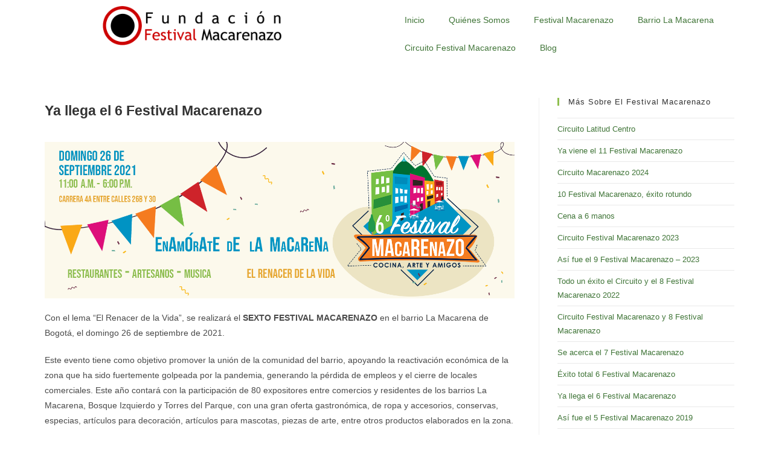

--- FILE ---
content_type: text/html; charset=UTF-8
request_url: https://fundacionfestivalmacarenazo.org/ya-llega-el-6-festival-macarenazo/
body_size: 87537
content:
<!DOCTYPE html>
<html class="html" lang="es">
<head>
	<meta charset="UTF-8">
	<link rel="profile" href="https://gmpg.org/xfn/11">

	<title>Ya llega el 6 Festival Macarenazo &#8211; Fundación Festival Macarenazo</title>
<meta name='robots' content='max-image-preview:large' />
	<style>img:is([sizes="auto" i], [sizes^="auto," i]) { contain-intrinsic-size: 3000px 1500px }</style>
	<meta name="viewport" content="width=device-width, initial-scale=1"><link href='https://fonts.gstatic.com' crossorigin rel='preconnect' />
<link rel="alternate" type="application/rss+xml" title="Fundación Festival Macarenazo &raquo; Feed" href="https://fundacionfestivalmacarenazo.org/feed/" />
<link rel="alternate" type="application/rss+xml" title="Fundación Festival Macarenazo &raquo; Feed de los comentarios" href="https://fundacionfestivalmacarenazo.org/comments/feed/" />
<link rel='stylesheet' id='wp-block-library-css' href='https://fundacionfestivalmacarenazo.org/wp-includes/css/dist/block-library/style.min.css?ver=6.8.2' media='all' />
<style id='wp-block-library-theme-inline-css'>
.wp-block-audio :where(figcaption){color:#555;font-size:13px;text-align:center}.is-dark-theme .wp-block-audio :where(figcaption){color:#ffffffa6}.wp-block-audio{margin:0 0 1em}.wp-block-code{border:1px solid #ccc;border-radius:4px;font-family:Menlo,Consolas,monaco,monospace;padding:.8em 1em}.wp-block-embed :where(figcaption){color:#555;font-size:13px;text-align:center}.is-dark-theme .wp-block-embed :where(figcaption){color:#ffffffa6}.wp-block-embed{margin:0 0 1em}.blocks-gallery-caption{color:#555;font-size:13px;text-align:center}.is-dark-theme .blocks-gallery-caption{color:#ffffffa6}:root :where(.wp-block-image figcaption){color:#555;font-size:13px;text-align:center}.is-dark-theme :root :where(.wp-block-image figcaption){color:#ffffffa6}.wp-block-image{margin:0 0 1em}.wp-block-pullquote{border-bottom:4px solid;border-top:4px solid;color:currentColor;margin-bottom:1.75em}.wp-block-pullquote cite,.wp-block-pullquote footer,.wp-block-pullquote__citation{color:currentColor;font-size:.8125em;font-style:normal;text-transform:uppercase}.wp-block-quote{border-left:.25em solid;margin:0 0 1.75em;padding-left:1em}.wp-block-quote cite,.wp-block-quote footer{color:currentColor;font-size:.8125em;font-style:normal;position:relative}.wp-block-quote:where(.has-text-align-right){border-left:none;border-right:.25em solid;padding-left:0;padding-right:1em}.wp-block-quote:where(.has-text-align-center){border:none;padding-left:0}.wp-block-quote.is-large,.wp-block-quote.is-style-large,.wp-block-quote:where(.is-style-plain){border:none}.wp-block-search .wp-block-search__label{font-weight:700}.wp-block-search__button{border:1px solid #ccc;padding:.375em .625em}:where(.wp-block-group.has-background){padding:1.25em 2.375em}.wp-block-separator.has-css-opacity{opacity:.4}.wp-block-separator{border:none;border-bottom:2px solid;margin-left:auto;margin-right:auto}.wp-block-separator.has-alpha-channel-opacity{opacity:1}.wp-block-separator:not(.is-style-wide):not(.is-style-dots){width:100px}.wp-block-separator.has-background:not(.is-style-dots){border-bottom:none;height:1px}.wp-block-separator.has-background:not(.is-style-wide):not(.is-style-dots){height:2px}.wp-block-table{margin:0 0 1em}.wp-block-table td,.wp-block-table th{word-break:normal}.wp-block-table :where(figcaption){color:#555;font-size:13px;text-align:center}.is-dark-theme .wp-block-table :where(figcaption){color:#ffffffa6}.wp-block-video :where(figcaption){color:#555;font-size:13px;text-align:center}.is-dark-theme .wp-block-video :where(figcaption){color:#ffffffa6}.wp-block-video{margin:0 0 1em}:root :where(.wp-block-template-part.has-background){margin-bottom:0;margin-top:0;padding:1.25em 2.375em}
</style>
<style id='classic-theme-styles-inline-css'>
/*! This file is auto-generated */
.wp-block-button__link{color:#fff;background-color:#32373c;border-radius:9999px;box-shadow:none;text-decoration:none;padding:calc(.667em + 2px) calc(1.333em + 2px);font-size:1.125em}.wp-block-file__button{background:#32373c;color:#fff;text-decoration:none}
</style>
<style id='global-styles-inline-css'>
:root{--wp--preset--aspect-ratio--square: 1;--wp--preset--aspect-ratio--4-3: 4/3;--wp--preset--aspect-ratio--3-4: 3/4;--wp--preset--aspect-ratio--3-2: 3/2;--wp--preset--aspect-ratio--2-3: 2/3;--wp--preset--aspect-ratio--16-9: 16/9;--wp--preset--aspect-ratio--9-16: 9/16;--wp--preset--color--black: #000000;--wp--preset--color--cyan-bluish-gray: #abb8c3;--wp--preset--color--white: #ffffff;--wp--preset--color--pale-pink: #f78da7;--wp--preset--color--vivid-red: #cf2e2e;--wp--preset--color--luminous-vivid-orange: #ff6900;--wp--preset--color--luminous-vivid-amber: #fcb900;--wp--preset--color--light-green-cyan: #7bdcb5;--wp--preset--color--vivid-green-cyan: #00d084;--wp--preset--color--pale-cyan-blue: #8ed1fc;--wp--preset--color--vivid-cyan-blue: #0693e3;--wp--preset--color--vivid-purple: #9b51e0;--wp--preset--gradient--vivid-cyan-blue-to-vivid-purple: linear-gradient(135deg,rgba(6,147,227,1) 0%,rgb(155,81,224) 100%);--wp--preset--gradient--light-green-cyan-to-vivid-green-cyan: linear-gradient(135deg,rgb(122,220,180) 0%,rgb(0,208,130) 100%);--wp--preset--gradient--luminous-vivid-amber-to-luminous-vivid-orange: linear-gradient(135deg,rgba(252,185,0,1) 0%,rgba(255,105,0,1) 100%);--wp--preset--gradient--luminous-vivid-orange-to-vivid-red: linear-gradient(135deg,rgba(255,105,0,1) 0%,rgb(207,46,46) 100%);--wp--preset--gradient--very-light-gray-to-cyan-bluish-gray: linear-gradient(135deg,rgb(238,238,238) 0%,rgb(169,184,195) 100%);--wp--preset--gradient--cool-to-warm-spectrum: linear-gradient(135deg,rgb(74,234,220) 0%,rgb(151,120,209) 20%,rgb(207,42,186) 40%,rgb(238,44,130) 60%,rgb(251,105,98) 80%,rgb(254,248,76) 100%);--wp--preset--gradient--blush-light-purple: linear-gradient(135deg,rgb(255,206,236) 0%,rgb(152,150,240) 100%);--wp--preset--gradient--blush-bordeaux: linear-gradient(135deg,rgb(254,205,165) 0%,rgb(254,45,45) 50%,rgb(107,0,62) 100%);--wp--preset--gradient--luminous-dusk: linear-gradient(135deg,rgb(255,203,112) 0%,rgb(199,81,192) 50%,rgb(65,88,208) 100%);--wp--preset--gradient--pale-ocean: linear-gradient(135deg,rgb(255,245,203) 0%,rgb(182,227,212) 50%,rgb(51,167,181) 100%);--wp--preset--gradient--electric-grass: linear-gradient(135deg,rgb(202,248,128) 0%,rgb(113,206,126) 100%);--wp--preset--gradient--midnight: linear-gradient(135deg,rgb(2,3,129) 0%,rgb(40,116,252) 100%);--wp--preset--font-size--small: 13px;--wp--preset--font-size--medium: 20px;--wp--preset--font-size--large: 36px;--wp--preset--font-size--x-large: 42px;--wp--preset--spacing--20: 0.44rem;--wp--preset--spacing--30: 0.67rem;--wp--preset--spacing--40: 1rem;--wp--preset--spacing--50: 1.5rem;--wp--preset--spacing--60: 2.25rem;--wp--preset--spacing--70: 3.38rem;--wp--preset--spacing--80: 5.06rem;--wp--preset--shadow--natural: 6px 6px 9px rgba(0, 0, 0, 0.2);--wp--preset--shadow--deep: 12px 12px 50px rgba(0, 0, 0, 0.4);--wp--preset--shadow--sharp: 6px 6px 0px rgba(0, 0, 0, 0.2);--wp--preset--shadow--outlined: 6px 6px 0px -3px rgba(255, 255, 255, 1), 6px 6px rgba(0, 0, 0, 1);--wp--preset--shadow--crisp: 6px 6px 0px rgba(0, 0, 0, 1);}:where(.is-layout-flex){gap: 0.5em;}:where(.is-layout-grid){gap: 0.5em;}body .is-layout-flex{display: flex;}.is-layout-flex{flex-wrap: wrap;align-items: center;}.is-layout-flex > :is(*, div){margin: 0;}body .is-layout-grid{display: grid;}.is-layout-grid > :is(*, div){margin: 0;}:where(.wp-block-columns.is-layout-flex){gap: 2em;}:where(.wp-block-columns.is-layout-grid){gap: 2em;}:where(.wp-block-post-template.is-layout-flex){gap: 1.25em;}:where(.wp-block-post-template.is-layout-grid){gap: 1.25em;}.has-black-color{color: var(--wp--preset--color--black) !important;}.has-cyan-bluish-gray-color{color: var(--wp--preset--color--cyan-bluish-gray) !important;}.has-white-color{color: var(--wp--preset--color--white) !important;}.has-pale-pink-color{color: var(--wp--preset--color--pale-pink) !important;}.has-vivid-red-color{color: var(--wp--preset--color--vivid-red) !important;}.has-luminous-vivid-orange-color{color: var(--wp--preset--color--luminous-vivid-orange) !important;}.has-luminous-vivid-amber-color{color: var(--wp--preset--color--luminous-vivid-amber) !important;}.has-light-green-cyan-color{color: var(--wp--preset--color--light-green-cyan) !important;}.has-vivid-green-cyan-color{color: var(--wp--preset--color--vivid-green-cyan) !important;}.has-pale-cyan-blue-color{color: var(--wp--preset--color--pale-cyan-blue) !important;}.has-vivid-cyan-blue-color{color: var(--wp--preset--color--vivid-cyan-blue) !important;}.has-vivid-purple-color{color: var(--wp--preset--color--vivid-purple) !important;}.has-black-background-color{background-color: var(--wp--preset--color--black) !important;}.has-cyan-bluish-gray-background-color{background-color: var(--wp--preset--color--cyan-bluish-gray) !important;}.has-white-background-color{background-color: var(--wp--preset--color--white) !important;}.has-pale-pink-background-color{background-color: var(--wp--preset--color--pale-pink) !important;}.has-vivid-red-background-color{background-color: var(--wp--preset--color--vivid-red) !important;}.has-luminous-vivid-orange-background-color{background-color: var(--wp--preset--color--luminous-vivid-orange) !important;}.has-luminous-vivid-amber-background-color{background-color: var(--wp--preset--color--luminous-vivid-amber) !important;}.has-light-green-cyan-background-color{background-color: var(--wp--preset--color--light-green-cyan) !important;}.has-vivid-green-cyan-background-color{background-color: var(--wp--preset--color--vivid-green-cyan) !important;}.has-pale-cyan-blue-background-color{background-color: var(--wp--preset--color--pale-cyan-blue) !important;}.has-vivid-cyan-blue-background-color{background-color: var(--wp--preset--color--vivid-cyan-blue) !important;}.has-vivid-purple-background-color{background-color: var(--wp--preset--color--vivid-purple) !important;}.has-black-border-color{border-color: var(--wp--preset--color--black) !important;}.has-cyan-bluish-gray-border-color{border-color: var(--wp--preset--color--cyan-bluish-gray) !important;}.has-white-border-color{border-color: var(--wp--preset--color--white) !important;}.has-pale-pink-border-color{border-color: var(--wp--preset--color--pale-pink) !important;}.has-vivid-red-border-color{border-color: var(--wp--preset--color--vivid-red) !important;}.has-luminous-vivid-orange-border-color{border-color: var(--wp--preset--color--luminous-vivid-orange) !important;}.has-luminous-vivid-amber-border-color{border-color: var(--wp--preset--color--luminous-vivid-amber) !important;}.has-light-green-cyan-border-color{border-color: var(--wp--preset--color--light-green-cyan) !important;}.has-vivid-green-cyan-border-color{border-color: var(--wp--preset--color--vivid-green-cyan) !important;}.has-pale-cyan-blue-border-color{border-color: var(--wp--preset--color--pale-cyan-blue) !important;}.has-vivid-cyan-blue-border-color{border-color: var(--wp--preset--color--vivid-cyan-blue) !important;}.has-vivid-purple-border-color{border-color: var(--wp--preset--color--vivid-purple) !important;}.has-vivid-cyan-blue-to-vivid-purple-gradient-background{background: var(--wp--preset--gradient--vivid-cyan-blue-to-vivid-purple) !important;}.has-light-green-cyan-to-vivid-green-cyan-gradient-background{background: var(--wp--preset--gradient--light-green-cyan-to-vivid-green-cyan) !important;}.has-luminous-vivid-amber-to-luminous-vivid-orange-gradient-background{background: var(--wp--preset--gradient--luminous-vivid-amber-to-luminous-vivid-orange) !important;}.has-luminous-vivid-orange-to-vivid-red-gradient-background{background: var(--wp--preset--gradient--luminous-vivid-orange-to-vivid-red) !important;}.has-very-light-gray-to-cyan-bluish-gray-gradient-background{background: var(--wp--preset--gradient--very-light-gray-to-cyan-bluish-gray) !important;}.has-cool-to-warm-spectrum-gradient-background{background: var(--wp--preset--gradient--cool-to-warm-spectrum) !important;}.has-blush-light-purple-gradient-background{background: var(--wp--preset--gradient--blush-light-purple) !important;}.has-blush-bordeaux-gradient-background{background: var(--wp--preset--gradient--blush-bordeaux) !important;}.has-luminous-dusk-gradient-background{background: var(--wp--preset--gradient--luminous-dusk) !important;}.has-pale-ocean-gradient-background{background: var(--wp--preset--gradient--pale-ocean) !important;}.has-electric-grass-gradient-background{background: var(--wp--preset--gradient--electric-grass) !important;}.has-midnight-gradient-background{background: var(--wp--preset--gradient--midnight) !important;}.has-small-font-size{font-size: var(--wp--preset--font-size--small) !important;}.has-medium-font-size{font-size: var(--wp--preset--font-size--medium) !important;}.has-large-font-size{font-size: var(--wp--preset--font-size--large) !important;}.has-x-large-font-size{font-size: var(--wp--preset--font-size--x-large) !important;}
:where(.wp-block-post-template.is-layout-flex){gap: 1.25em;}:where(.wp-block-post-template.is-layout-grid){gap: 1.25em;}
:where(.wp-block-columns.is-layout-flex){gap: 2em;}:where(.wp-block-columns.is-layout-grid){gap: 2em;}
:root :where(.wp-block-pullquote){font-size: 1.5em;line-height: 1.6;}
</style>
<link rel='stylesheet' id='parente2-style-css' href='https://fundacionfestivalmacarenazo.org/wp-content/themes/oceanwp/style.css?ver=6.8.2' media='all' />
<link rel='stylesheet' id='childe2-style-css' href='https://fundacionfestivalmacarenazo.org/wp-content/themes/oceanwp-child/style.css?ver=6.8.2' media='all' />
<link rel='stylesheet' id='font-awesome-css' href='https://fundacionfestivalmacarenazo.org/wp-content/themes/oceanwp/assets/fonts/fontawesome/css/all.min.css?ver=6.7.2' media='all' />
<link rel='stylesheet' id='simple-line-icons-css' href='https://fundacionfestivalmacarenazo.org/wp-content/themes/oceanwp/assets/css/third/simple-line-icons.min.css?ver=2.4.0' media='all' />
<link rel='stylesheet' id='oceanwp-style-css' href='https://fundacionfestivalmacarenazo.org/wp-content/themes/oceanwp/assets/css/style.min.css?ver=1.0' media='all' />
<link rel='stylesheet' id='elementor-frontend-css' href='https://fundacionfestivalmacarenazo.org/wp-content/plugins/elementor/assets/css/frontend.min.css?ver=3.31.2' media='all' />
<link rel='stylesheet' id='widget-image-css' href='https://fundacionfestivalmacarenazo.org/wp-content/plugins/elementor/assets/css/widget-image.min.css?ver=3.31.2' media='all' />
<link rel='stylesheet' id='widget-nav-menu-css' href='https://fundacionfestivalmacarenazo.org/wp-content/plugins/pro-elements/assets/css/widget-nav-menu.min.css?ver=3.30.0' media='all' />
<link rel='stylesheet' id='e-sticky-css' href='https://fundacionfestivalmacarenazo.org/wp-content/plugins/pro-elements/assets/css/modules/sticky.min.css?ver=3.30.0' media='all' />
<link rel='stylesheet' id='widget-icon-list-css' href='https://fundacionfestivalmacarenazo.org/wp-content/plugins/elementor/assets/css/widget-icon-list.min.css?ver=3.31.2' media='all' />
<link rel='stylesheet' id='widget-heading-css' href='https://fundacionfestivalmacarenazo.org/wp-content/plugins/elementor/assets/css/widget-heading.min.css?ver=3.31.2' media='all' />
<link rel='stylesheet' id='widget-divider-css' href='https://fundacionfestivalmacarenazo.org/wp-content/plugins/elementor/assets/css/widget-divider.min.css?ver=3.31.2' media='all' />
<link rel='stylesheet' id='widget-post-navigation-css' href='https://fundacionfestivalmacarenazo.org/wp-content/plugins/pro-elements/assets/css/widget-post-navigation.min.css?ver=3.30.0' media='all' />
<link rel='stylesheet' id='elementor-icons-css' href='https://fundacionfestivalmacarenazo.org/wp-content/plugins/elementor/assets/lib/eicons/css/elementor-icons.min.css?ver=5.43.0' media='all' />
<link rel='stylesheet' id='elementor-post-1281-css' href='https://fundacionfestivalmacarenazo.org/wp-content/uploads/elementor/css/post-1281.css?ver=1769849238' media='all' />
<link rel='stylesheet' id='elementor-post-1262-css' href='https://fundacionfestivalmacarenazo.org/wp-content/uploads/elementor/css/post-1262.css?ver=1769849238' media='all' />
<link rel='stylesheet' id='elementor-post-1308-css' href='https://fundacionfestivalmacarenazo.org/wp-content/uploads/elementor/css/post-1308.css?ver=1769849238' media='all' />
<link rel='stylesheet' id='elementor-post-1325-css' href='https://fundacionfestivalmacarenazo.org/wp-content/uploads/elementor/css/post-1325.css?ver=1769851069' media='all' />
<link rel='stylesheet' id='elementor-gf-local-roboto-css' href='https://fundacionfestivalmacarenazo.org/wp-content/uploads/elementor/google-fonts/css/roboto.css?ver=1742284646' media='all' />
<link rel='stylesheet' id='elementor-gf-local-robotoslab-css' href='https://fundacionfestivalmacarenazo.org/wp-content/uploads/elementor/google-fonts/css/robotoslab.css?ver=1742284649' media='all' />
<link rel='stylesheet' id='elementor-icons-shared-0-css' href='https://fundacionfestivalmacarenazo.org/wp-content/plugins/elementor/assets/lib/font-awesome/css/fontawesome.min.css?ver=5.15.3' media='all' />
<link rel='stylesheet' id='elementor-icons-fa-solid-css' href='https://fundacionfestivalmacarenazo.org/wp-content/plugins/elementor/assets/lib/font-awesome/css/solid.min.css?ver=5.15.3' media='all' />
<link rel='stylesheet' id='elementor-icons-fa-regular-css' href='https://fundacionfestivalmacarenazo.org/wp-content/plugins/elementor/assets/lib/font-awesome/css/regular.min.css?ver=5.15.3' media='all' />
<link rel='stylesheet' id='elementor-icons-fa-brands-css' href='https://fundacionfestivalmacarenazo.org/wp-content/plugins/elementor/assets/lib/font-awesome/css/brands.min.css?ver=5.15.3' media='all' />
<script src="https://fundacionfestivalmacarenazo.org/wp-includes/js/jquery/jquery.min.js?ver=3.7.1" id="jquery-core-js"></script>
<script src="https://fundacionfestivalmacarenazo.org/wp-includes/js/jquery/jquery-migrate.min.js?ver=3.4.1" id="jquery-migrate-js"></script>
<link rel="https://api.w.org/" href="https://fundacionfestivalmacarenazo.org/wp-json/" /><link rel="alternate" title="JSON" type="application/json" href="https://fundacionfestivalmacarenazo.org/wp-json/wp/v2/posts/1553" /><link rel="EditURI" type="application/rsd+xml" title="RSD" href="https://fundacionfestivalmacarenazo.org/xmlrpc.php?rsd" />
<meta name="generator" content="WordPress 6.8.2" />
<link rel="canonical" href="https://fundacionfestivalmacarenazo.org/ya-llega-el-6-festival-macarenazo/" />
<link rel='shortlink' href='https://fundacionfestivalmacarenazo.org/?p=1553' />
<link rel="alternate" title="oEmbed (JSON)" type="application/json+oembed" href="https://fundacionfestivalmacarenazo.org/wp-json/oembed/1.0/embed?url=https%3A%2F%2Ffundacionfestivalmacarenazo.org%2Fya-llega-el-6-festival-macarenazo%2F" />
<link rel="alternate" title="oEmbed (XML)" type="text/xml+oembed" href="https://fundacionfestivalmacarenazo.org/wp-json/oembed/1.0/embed?url=https%3A%2F%2Ffundacionfestivalmacarenazo.org%2Fya-llega-el-6-festival-macarenazo%2F&#038;format=xml" />
<meta name="generator" content="Elementor 3.31.2; features: additional_custom_breakpoints, e_element_cache; settings: css_print_method-external, google_font-enabled, font_display-auto">
			<style>
				.e-con.e-parent:nth-of-type(n+4):not(.e-lazyloaded):not(.e-no-lazyload),
				.e-con.e-parent:nth-of-type(n+4):not(.e-lazyloaded):not(.e-no-lazyload) * {
					background-image: none !important;
				}
				@media screen and (max-height: 1024px) {
					.e-con.e-parent:nth-of-type(n+3):not(.e-lazyloaded):not(.e-no-lazyload),
					.e-con.e-parent:nth-of-type(n+3):not(.e-lazyloaded):not(.e-no-lazyload) * {
						background-image: none !important;
					}
				}
				@media screen and (max-height: 640px) {
					.e-con.e-parent:nth-of-type(n+2):not(.e-lazyloaded):not(.e-no-lazyload),
					.e-con.e-parent:nth-of-type(n+2):not(.e-lazyloaded):not(.e-no-lazyload) * {
						background-image: none !important;
					}
				}
			</style>
			<link rel="icon" href="https://fundacionfestivalmacarenazo.org/wp-content/uploads/2016/02/cropped-icono-fundacion-macarenazo-32x32.png" sizes="32x32" />
<link rel="icon" href="https://fundacionfestivalmacarenazo.org/wp-content/uploads/2016/02/cropped-icono-fundacion-macarenazo-192x192.png" sizes="192x192" />
<link rel="apple-touch-icon" href="https://fundacionfestivalmacarenazo.org/wp-content/uploads/2016/02/cropped-icono-fundacion-macarenazo-180x180.png" />
<meta name="msapplication-TileImage" content="https://fundacionfestivalmacarenazo.org/wp-content/uploads/2016/02/cropped-icono-fundacion-macarenazo-270x270.png" />
<!-- OceanWP CSS -->
<style type="text/css">
/* Colors */a:hover,a.light:hover,.theme-heading .text::before,.theme-heading .text::after,#top-bar-content >a:hover,#top-bar-social li.oceanwp-email a:hover,#site-navigation-wrap .dropdown-menu >li >a:hover,#site-header.medium-header #medium-searchform button:hover,.oceanwp-mobile-menu-icon a:hover,.blog-entry.post .blog-entry-header .entry-title a:hover,.blog-entry.post .blog-entry-readmore a:hover,.blog-entry.thumbnail-entry .blog-entry-category a,ul.meta li a:hover,.dropcap,.single nav.post-navigation .nav-links .title,body .related-post-title a:hover,body #wp-calendar caption,body .contact-info-widget.default i,body .contact-info-widget.big-icons i,body .custom-links-widget .oceanwp-custom-links li a:hover,body .custom-links-widget .oceanwp-custom-links li a:hover:before,body .posts-thumbnails-widget li a:hover,body .social-widget li.oceanwp-email a:hover,.comment-author .comment-meta .comment-reply-link,#respond #cancel-comment-reply-link:hover,#footer-widgets .footer-box a:hover,#footer-bottom a:hover,#footer-bottom #footer-bottom-menu a:hover,.sidr a:hover,.sidr-class-dropdown-toggle:hover,.sidr-class-menu-item-has-children.active >a,.sidr-class-menu-item-has-children.active >a >.sidr-class-dropdown-toggle,input[type=checkbox]:checked:before{color:#0093c0}.single nav.post-navigation .nav-links .title .owp-icon use,.blog-entry.post .blog-entry-readmore a:hover .owp-icon use,body .contact-info-widget.default .owp-icon use,body .contact-info-widget.big-icons .owp-icon use{stroke:#0093c0}input[type="button"],input[type="reset"],input[type="submit"],button[type="submit"],.button,#site-navigation-wrap .dropdown-menu >li.btn >a >span,.thumbnail:hover i,.thumbnail:hover .link-post-svg-icon,.post-quote-content,.omw-modal .omw-close-modal,body .contact-info-widget.big-icons li:hover i,body .contact-info-widget.big-icons li:hover .owp-icon,body div.wpforms-container-full .wpforms-form input[type=submit],body div.wpforms-container-full .wpforms-form button[type=submit],body div.wpforms-container-full .wpforms-form .wpforms-page-button,.woocommerce-cart .wp-element-button,.woocommerce-checkout .wp-element-button,.wp-block-button__link{background-color:#0093c0}.widget-title{border-color:#0093c0}blockquote{border-color:#0093c0}.wp-block-quote{border-color:#0093c0}#searchform-dropdown{border-color:#0093c0}.dropdown-menu .sub-menu{border-color:#0093c0}.blog-entry.large-entry .blog-entry-readmore a:hover{border-color:#0093c0}.oceanwp-newsletter-form-wrap input[type="email"]:focus{border-color:#0093c0}.social-widget li.oceanwp-email a:hover{border-color:#0093c0}#respond #cancel-comment-reply-link:hover{border-color:#0093c0}body .contact-info-widget.big-icons li:hover i{border-color:#0093c0}body .contact-info-widget.big-icons li:hover .owp-icon{border-color:#0093c0}#footer-widgets .oceanwp-newsletter-form-wrap input[type="email"]:focus{border-color:#0093c0}a{color:#407538}a .owp-icon use{stroke:#407538}a:hover{color:#0093c0}a:hover .owp-icon use{stroke:#0093c0}body .theme-button,body input[type="submit"],body button[type="submit"],body button,body .button,body div.wpforms-container-full .wpforms-form input[type=submit],body div.wpforms-container-full .wpforms-form button[type=submit],body div.wpforms-container-full .wpforms-form .wpforms-page-button,.woocommerce-cart .wp-element-button,.woocommerce-checkout .wp-element-button,.wp-block-button__link{border-color:#ffffff}body .theme-button:hover,body input[type="submit"]:hover,body button[type="submit"]:hover,body button:hover,body .button:hover,body div.wpforms-container-full .wpforms-form input[type=submit]:hover,body div.wpforms-container-full .wpforms-form input[type=submit]:active,body div.wpforms-container-full .wpforms-form button[type=submit]:hover,body div.wpforms-container-full .wpforms-form button[type=submit]:active,body div.wpforms-container-full .wpforms-form .wpforms-page-button:hover,body div.wpforms-container-full .wpforms-form .wpforms-page-button:active,.woocommerce-cart .wp-element-button:hover,.woocommerce-checkout .wp-element-button:hover,.wp-block-button__link:hover{border-color:#ffffff}/* OceanWP Style Settings CSS */.theme-button,input[type="submit"],button[type="submit"],button,.button,body div.wpforms-container-full .wpforms-form input[type=submit],body div.wpforms-container-full .wpforms-form button[type=submit],body div.wpforms-container-full .wpforms-form .wpforms-page-button{border-style:solid}.theme-button,input[type="submit"],button[type="submit"],button,.button,body div.wpforms-container-full .wpforms-form input[type=submit],body div.wpforms-container-full .wpforms-form button[type=submit],body div.wpforms-container-full .wpforms-form .wpforms-page-button{border-width:1px}form input[type="text"],form input[type="password"],form input[type="email"],form input[type="url"],form input[type="date"],form input[type="month"],form input[type="time"],form input[type="datetime"],form input[type="datetime-local"],form input[type="week"],form input[type="number"],form input[type="search"],form input[type="tel"],form input[type="color"],form select,form textarea,.woocommerce .woocommerce-checkout .select2-container--default .select2-selection--single{border-style:solid}body div.wpforms-container-full .wpforms-form input[type=date],body div.wpforms-container-full .wpforms-form input[type=datetime],body div.wpforms-container-full .wpforms-form input[type=datetime-local],body div.wpforms-container-full .wpforms-form input[type=email],body div.wpforms-container-full .wpforms-form input[type=month],body div.wpforms-container-full .wpforms-form input[type=number],body div.wpforms-container-full .wpforms-form input[type=password],body div.wpforms-container-full .wpforms-form input[type=range],body div.wpforms-container-full .wpforms-form input[type=search],body div.wpforms-container-full .wpforms-form input[type=tel],body div.wpforms-container-full .wpforms-form input[type=text],body div.wpforms-container-full .wpforms-form input[type=time],body div.wpforms-container-full .wpforms-form input[type=url],body div.wpforms-container-full .wpforms-form input[type=week],body div.wpforms-container-full .wpforms-form select,body div.wpforms-container-full .wpforms-form textarea{border-style:solid}form input[type="text"],form input[type="password"],form input[type="email"],form input[type="url"],form input[type="date"],form input[type="month"],form input[type="time"],form input[type="datetime"],form input[type="datetime-local"],form input[type="week"],form input[type="number"],form input[type="search"],form input[type="tel"],form input[type="color"],form select,form textarea{border-radius:3px}body div.wpforms-container-full .wpforms-form input[type=date],body div.wpforms-container-full .wpforms-form input[type=datetime],body div.wpforms-container-full .wpforms-form input[type=datetime-local],body div.wpforms-container-full .wpforms-form input[type=email],body div.wpforms-container-full .wpforms-form input[type=month],body div.wpforms-container-full .wpforms-form input[type=number],body div.wpforms-container-full .wpforms-form input[type=password],body div.wpforms-container-full .wpforms-form input[type=range],body div.wpforms-container-full .wpforms-form input[type=search],body div.wpforms-container-full .wpforms-form input[type=tel],body div.wpforms-container-full .wpforms-form input[type=text],body div.wpforms-container-full .wpforms-form input[type=time],body div.wpforms-container-full .wpforms-form input[type=url],body div.wpforms-container-full .wpforms-form input[type=week],body div.wpforms-container-full .wpforms-form select,body div.wpforms-container-full .wpforms-form textarea{border-radius:3px}/* Header */#site-header.has-header-media .overlay-header-media{background-color:rgba(0,0,0,0.5)}#site-header #site-logo #site-logo-inner a img,#site-header.center-header #site-navigation-wrap .middle-site-logo a img{max-height:130px}/* Blog CSS */.ocean-single-post-header ul.meta-item li a:hover{color:#333333}/* Sidebar */.widget-title{border-color:#8fbf4f}/* Typography */body{font-size:14px;line-height:1.8}h1,h2,h3,h4,h5,h6,.theme-heading,.widget-title,.oceanwp-widget-recent-posts-title,.comment-reply-title,.entry-title,.sidebar-box .widget-title{font-family:Trebuchet MS,Helvetica,sans-serif;line-height:1.4}h1{font-size:23px;line-height:1.4}h2{font-size:20px;line-height:1.4}h3{font-size:18px;line-height:1.4}h4{font-size:17px;line-height:1.4}h5{font-size:14px;line-height:1.4}h6{font-size:15px;line-height:1.4}.page-header .page-header-title,.page-header.background-image-page-header .page-header-title{font-size:32px;line-height:1.4}.page-header .page-subheading{font-size:15px;line-height:1.8}.site-breadcrumbs,.site-breadcrumbs a{font-family:Trebuchet MS,Helvetica,sans-serif;font-size:13px;line-height:1.4}#top-bar-content,#top-bar-social-alt{font-size:12px;line-height:1.8}#site-logo a.site-logo-text{font-size:24px;line-height:1.8}#site-navigation-wrap .dropdown-menu >li >a,#site-header.full_screen-header .fs-dropdown-menu >li >a,#site-header.top-header #site-navigation-wrap .dropdown-menu >li >a,#site-header.center-header #site-navigation-wrap .dropdown-menu >li >a,#site-header.medium-header #site-navigation-wrap .dropdown-menu >li >a,.oceanwp-mobile-menu-icon a{font-family:Trebuchet MS,Helvetica,sans-serif}.dropdown-menu ul li a.menu-link,#site-header.full_screen-header .fs-dropdown-menu ul.sub-menu li a{font-family:Trebuchet MS,Helvetica,sans-serif;font-size:12px;line-height:1.2;letter-spacing:.6px}.sidr-class-dropdown-menu li a,a.sidr-class-toggle-sidr-close,#mobile-dropdown ul li a,body #mobile-fullscreen ul li a{font-family:Trebuchet MS,Helvetica,sans-serif;font-size:15px;line-height:1.8}.blog-entry.post .blog-entry-header .entry-title a{font-family:Trebuchet MS,Helvetica,sans-serif;font-size:24px;line-height:1.4}.ocean-single-post-header .single-post-title{font-size:34px;line-height:1.4;letter-spacing:.6px}.ocean-single-post-header ul.meta-item li,.ocean-single-post-header ul.meta-item li a{font-size:13px;line-height:1.4;letter-spacing:.6px}.ocean-single-post-header .post-author-name,.ocean-single-post-header .post-author-name a{font-size:14px;line-height:1.4;letter-spacing:.6px}.ocean-single-post-header .post-author-description{font-size:12px;line-height:1.4;letter-spacing:.6px}.single-post .entry-title{line-height:1.4;letter-spacing:.6px}.single-post ul.meta li,.single-post ul.meta li a{font-size:14px;line-height:1.4;letter-spacing:.6px}.sidebar-box .widget-title,.sidebar-box.widget_block .wp-block-heading{font-size:13px;line-height:1;letter-spacing:1px}#footer-widgets .footer-box .widget-title{font-size:13px;line-height:1;letter-spacing:1px}#footer-bottom #copyright{font-family:Trebuchet MS,Helvetica,sans-serif;font-size:12px;line-height:1}#footer-bottom #footer-bottom-menu{font-family:Trebuchet MS,Helvetica,sans-serif;font-size:12px;line-height:1}.woocommerce-store-notice.demo_store{line-height:2;letter-spacing:1.5px}.demo_store .woocommerce-store-notice__dismiss-link{line-height:2;letter-spacing:1.5px}.woocommerce ul.products li.product li.title h2,.woocommerce ul.products li.product li.title a{font-size:14px;line-height:1.5}.woocommerce ul.products li.product li.category,.woocommerce ul.products li.product li.category a{font-size:12px;line-height:1}.woocommerce ul.products li.product .price{font-size:18px;line-height:1}.woocommerce ul.products li.product .button,.woocommerce ul.products li.product .product-inner .added_to_cart{font-size:12px;line-height:1.5;letter-spacing:1px}.woocommerce ul.products li.owp-woo-cond-notice span,.woocommerce ul.products li.owp-woo-cond-notice a{font-size:16px;line-height:1;letter-spacing:1px;font-weight:600;text-transform:capitalize}.woocommerce div.product .product_title{font-size:24px;line-height:1.4;letter-spacing:.6px}.woocommerce div.product p.price{font-size:36px;line-height:1}.woocommerce .owp-btn-normal .summary form button.button,.woocommerce .owp-btn-big .summary form button.button,.woocommerce .owp-btn-very-big .summary form button.button{font-size:12px;line-height:1.5;letter-spacing:1px;text-transform:uppercase}.woocommerce div.owp-woo-single-cond-notice span,.woocommerce div.owp-woo-single-cond-notice a{font-size:18px;line-height:2;letter-spacing:1.5px;font-weight:600;text-transform:capitalize}
</style></head>

<body class="wp-singular post-template-default single single-post postid-1553 single-format-standard wp-custom-logo wp-embed-responsive wp-theme-oceanwp wp-child-theme-oceanwp-child oceanwp-theme dropdown-mobile no-header-border default-breakpoint has-sidebar content-right-sidebar post-in-category-noticias page-header-disabled has-breadcrumbs elementor-default elementor-kit-1281 elementor-page-1325" itemscope="itemscope" itemtype="https://schema.org/Article">

	
	
	<div id="outer-wrap" class="site clr">

		<a class="skip-link screen-reader-text" href="#main">Ir al contenido</a>

		
		<div id="wrap" class="clr">

			
			
<header id="site-header" class="clr" data-height="74" itemscope="itemscope" itemtype="https://schema.org/WPHeader" role="banner">

			<div data-elementor-type="header" data-elementor-id="1262" class="elementor elementor-1262 elementor-location-header" data-elementor-post-type="elementor_library">
					<section class="elementor-section elementor-top-section elementor-element elementor-element-e11b77c elementor-section-full_width elementor-hidden-tablet elementor-hidden-mobile elementor-section-height-default elementor-section-height-default" data-id="e11b77c" data-element_type="section" data-settings="{&quot;background_background&quot;:&quot;classic&quot;,&quot;sticky&quot;:&quot;top&quot;,&quot;sticky_on&quot;:[&quot;desktop&quot;],&quot;sticky_offset&quot;:0,&quot;sticky_effects_offset&quot;:0,&quot;sticky_anchor_link_offset&quot;:0}">
						<div class="elementor-container elementor-column-gap-default">
					<div class="elementor-column elementor-col-50 elementor-top-column elementor-element elementor-element-080d87a" data-id="080d87a" data-element_type="column">
			<div class="elementor-widget-wrap elementor-element-populated">
						<div class="elementor-element elementor-element-8bd18ef elementor-widget elementor-widget-theme-site-logo elementor-widget-image" data-id="8bd18ef" data-element_type="widget" data-widget_type="theme-site-logo.default">
				<div class="elementor-widget-container">
											<a href="https://fundacionfestivalmacarenazo.org">
			<img width="300" height="65" src="https://fundacionfestivalmacarenazo.org/wp-content/uploads/2020/12/logo-fundación-macarenazo-300x65.png" class="attachment-medium size-medium wp-image-1334" alt="Fundación Festival Macarenazo" srcset="https://fundacionfestivalmacarenazo.org/wp-content/uploads/2020/12/logo-fundación-macarenazo-300x65.png 300w, https://fundacionfestivalmacarenazo.org/wp-content/uploads/2020/12/logo-fundación-macarenazo.png 694w" sizes="(max-width: 300px) 100vw, 300px" />				</a>
											</div>
				</div>
					</div>
		</div>
				<div class="elementor-column elementor-col-50 elementor-top-column elementor-element elementor-element-85c006a" data-id="85c006a" data-element_type="column">
			<div class="elementor-widget-wrap elementor-element-populated">
						<div class="elementor-element elementor-element-854b551 elementor-nav-menu--dropdown-tablet elementor-nav-menu__text-align-aside elementor-nav-menu--toggle elementor-nav-menu--burger elementor-widget elementor-widget-nav-menu" data-id="854b551" data-element_type="widget" data-settings="{&quot;layout&quot;:&quot;horizontal&quot;,&quot;submenu_icon&quot;:{&quot;value&quot;:&quot;&lt;i class=\&quot;fas fa-caret-down\&quot;&gt;&lt;\/i&gt;&quot;,&quot;library&quot;:&quot;fa-solid&quot;},&quot;toggle&quot;:&quot;burger&quot;}" data-widget_type="nav-menu.default">
				<div class="elementor-widget-container">
								<nav aria-label="Menu" class="elementor-nav-menu--main elementor-nav-menu__container elementor-nav-menu--layout-horizontal e--pointer-underline e--animation-fade">
				<ul id="menu-1-854b551" class="elementor-nav-menu"><li class="menu-item menu-item-type-post_type menu-item-object-page menu-item-home menu-item-1493"><a href="https://fundacionfestivalmacarenazo.org/" class="elementor-item">Inicio</a></li>
<li class="menu-item menu-item-type-post_type menu-item-object-page menu-item-37"><a href="https://fundacionfestivalmacarenazo.org/quienes-somos/" class="elementor-item">Quiénes Somos</a></li>
<li class="menu-item menu-item-type-post_type menu-item-object-page menu-item-40"><a href="https://fundacionfestivalmacarenazo.org/festival-macarenazo-2/" class="elementor-item">Festival Macarenazo</a></li>
<li class="menu-item menu-item-type-post_type menu-item-object-page menu-item-39"><a href="https://fundacionfestivalmacarenazo.org/el-barrio-la-macarena/" class="elementor-item">Barrio La Macarena</a></li>
<li class="menu-item menu-item-type-post_type menu-item-object-page menu-item-2206"><a href="https://fundacionfestivalmacarenazo.org/circuito-festival-macarenazo/" class="elementor-item">Circuito Festival Macarenazo</a></li>
<li class="menu-item menu-item-type-post_type menu-item-object-page menu-item-1494"><a href="https://fundacionfestivalmacarenazo.org/blog-macarenazo/" class="elementor-item">Blog</a></li>
</ul>			</nav>
					<div class="elementor-menu-toggle" role="button" tabindex="0" aria-label="Menu Toggle" aria-expanded="false">
			<i aria-hidden="true" role="presentation" class="elementor-menu-toggle__icon--open eicon-menu-bar"></i><i aria-hidden="true" role="presentation" class="elementor-menu-toggle__icon--close eicon-close"></i>		</div>
					<nav class="elementor-nav-menu--dropdown elementor-nav-menu__container" aria-hidden="true">
				<ul id="menu-2-854b551" class="elementor-nav-menu"><li class="menu-item menu-item-type-post_type menu-item-object-page menu-item-home menu-item-1493"><a href="https://fundacionfestivalmacarenazo.org/" class="elementor-item" tabindex="-1">Inicio</a></li>
<li class="menu-item menu-item-type-post_type menu-item-object-page menu-item-37"><a href="https://fundacionfestivalmacarenazo.org/quienes-somos/" class="elementor-item" tabindex="-1">Quiénes Somos</a></li>
<li class="menu-item menu-item-type-post_type menu-item-object-page menu-item-40"><a href="https://fundacionfestivalmacarenazo.org/festival-macarenazo-2/" class="elementor-item" tabindex="-1">Festival Macarenazo</a></li>
<li class="menu-item menu-item-type-post_type menu-item-object-page menu-item-39"><a href="https://fundacionfestivalmacarenazo.org/el-barrio-la-macarena/" class="elementor-item" tabindex="-1">Barrio La Macarena</a></li>
<li class="menu-item menu-item-type-post_type menu-item-object-page menu-item-2206"><a href="https://fundacionfestivalmacarenazo.org/circuito-festival-macarenazo/" class="elementor-item" tabindex="-1">Circuito Festival Macarenazo</a></li>
<li class="menu-item menu-item-type-post_type menu-item-object-page menu-item-1494"><a href="https://fundacionfestivalmacarenazo.org/blog-macarenazo/" class="elementor-item" tabindex="-1">Blog</a></li>
</ul>			</nav>
						</div>
				</div>
					</div>
		</div>
					</div>
		</section>
				<section class="elementor-section elementor-top-section elementor-element elementor-element-fbead4e elementor-section-full_width elementor-hidden-tablet elementor-hidden-desktop elementor-section-height-default elementor-section-height-default" data-id="fbead4e" data-element_type="section" data-settings="{&quot;background_background&quot;:&quot;classic&quot;,&quot;sticky&quot;:&quot;top&quot;,&quot;sticky_on&quot;:[&quot;mobile&quot;],&quot;sticky_offset&quot;:0,&quot;sticky_effects_offset&quot;:0,&quot;sticky_anchor_link_offset&quot;:0}">
						<div class="elementor-container elementor-column-gap-default">
					<div class="elementor-column elementor-col-50 elementor-top-column elementor-element elementor-element-35ff282" data-id="35ff282" data-element_type="column">
			<div class="elementor-widget-wrap elementor-element-populated">
						<div class="elementor-element elementor-element-a387e4f elementor-widget elementor-widget-image" data-id="a387e4f" data-element_type="widget" data-widget_type="image.default">
				<div class="elementor-widget-container">
																<a href="https://fundacionfestivalmacarenazo.org/">
							<img width="300" height="65" src="https://fundacionfestivalmacarenazo.org/wp-content/uploads/2020/12/logo-fundación-macarenazo-300x65.png" class="attachment-medium size-medium wp-image-1334" alt="Fundación Festival Macarenazo" srcset="https://fundacionfestivalmacarenazo.org/wp-content/uploads/2020/12/logo-fundación-macarenazo-300x65.png 300w, https://fundacionfestivalmacarenazo.org/wp-content/uploads/2020/12/logo-fundación-macarenazo.png 694w" sizes="(max-width: 300px) 100vw, 300px" />								</a>
															</div>
				</div>
					</div>
		</div>
				<div class="elementor-column elementor-col-50 elementor-top-column elementor-element elementor-element-3655203" data-id="3655203" data-element_type="column">
			<div class="elementor-widget-wrap elementor-element-populated">
						<div class="elementor-element elementor-element-66aa469 elementor-nav-menu--dropdown-tablet elementor-nav-menu__text-align-aside elementor-nav-menu--toggle elementor-nav-menu--burger elementor-widget elementor-widget-nav-menu" data-id="66aa469" data-element_type="widget" data-settings="{&quot;layout&quot;:&quot;horizontal&quot;,&quot;submenu_icon&quot;:{&quot;value&quot;:&quot;&lt;i class=\&quot;fas fa-caret-down\&quot;&gt;&lt;\/i&gt;&quot;,&quot;library&quot;:&quot;fa-solid&quot;},&quot;toggle&quot;:&quot;burger&quot;}" data-widget_type="nav-menu.default">
				<div class="elementor-widget-container">
								<nav aria-label="Menu" class="elementor-nav-menu--main elementor-nav-menu__container elementor-nav-menu--layout-horizontal e--pointer-underline e--animation-fade">
				<ul id="menu-1-66aa469" class="elementor-nav-menu"><li class="menu-item menu-item-type-post_type menu-item-object-page menu-item-home menu-item-1493"><a href="https://fundacionfestivalmacarenazo.org/" class="elementor-item">Inicio</a></li>
<li class="menu-item menu-item-type-post_type menu-item-object-page menu-item-37"><a href="https://fundacionfestivalmacarenazo.org/quienes-somos/" class="elementor-item">Quiénes Somos</a></li>
<li class="menu-item menu-item-type-post_type menu-item-object-page menu-item-40"><a href="https://fundacionfestivalmacarenazo.org/festival-macarenazo-2/" class="elementor-item">Festival Macarenazo</a></li>
<li class="menu-item menu-item-type-post_type menu-item-object-page menu-item-39"><a href="https://fundacionfestivalmacarenazo.org/el-barrio-la-macarena/" class="elementor-item">Barrio La Macarena</a></li>
<li class="menu-item menu-item-type-post_type menu-item-object-page menu-item-2206"><a href="https://fundacionfestivalmacarenazo.org/circuito-festival-macarenazo/" class="elementor-item">Circuito Festival Macarenazo</a></li>
<li class="menu-item menu-item-type-post_type menu-item-object-page menu-item-1494"><a href="https://fundacionfestivalmacarenazo.org/blog-macarenazo/" class="elementor-item">Blog</a></li>
</ul>			</nav>
					<div class="elementor-menu-toggle" role="button" tabindex="0" aria-label="Menu Toggle" aria-expanded="false">
			<i aria-hidden="true" role="presentation" class="elementor-menu-toggle__icon--open eicon-menu-bar"></i><i aria-hidden="true" role="presentation" class="elementor-menu-toggle__icon--close eicon-close"></i>		</div>
					<nav class="elementor-nav-menu--dropdown elementor-nav-menu__container" aria-hidden="true">
				<ul id="menu-2-66aa469" class="elementor-nav-menu"><li class="menu-item menu-item-type-post_type menu-item-object-page menu-item-home menu-item-1493"><a href="https://fundacionfestivalmacarenazo.org/" class="elementor-item" tabindex="-1">Inicio</a></li>
<li class="menu-item menu-item-type-post_type menu-item-object-page menu-item-37"><a href="https://fundacionfestivalmacarenazo.org/quienes-somos/" class="elementor-item" tabindex="-1">Quiénes Somos</a></li>
<li class="menu-item menu-item-type-post_type menu-item-object-page menu-item-40"><a href="https://fundacionfestivalmacarenazo.org/festival-macarenazo-2/" class="elementor-item" tabindex="-1">Festival Macarenazo</a></li>
<li class="menu-item menu-item-type-post_type menu-item-object-page menu-item-39"><a href="https://fundacionfestivalmacarenazo.org/el-barrio-la-macarena/" class="elementor-item" tabindex="-1">Barrio La Macarena</a></li>
<li class="menu-item menu-item-type-post_type menu-item-object-page menu-item-2206"><a href="https://fundacionfestivalmacarenazo.org/circuito-festival-macarenazo/" class="elementor-item" tabindex="-1">Circuito Festival Macarenazo</a></li>
<li class="menu-item menu-item-type-post_type menu-item-object-page menu-item-1494"><a href="https://fundacionfestivalmacarenazo.org/blog-macarenazo/" class="elementor-item" tabindex="-1">Blog</a></li>
</ul>			</nav>
						</div>
				</div>
					</div>
		</div>
					</div>
		</section>
				<section class="elementor-section elementor-top-section elementor-element elementor-element-142a6be elementor-hidden-desktop elementor-hidden-mobile elementor-section-boxed elementor-section-height-default elementor-section-height-default" data-id="142a6be" data-element_type="section" data-settings="{&quot;sticky&quot;:&quot;top&quot;,&quot;sticky_on&quot;:[&quot;tablet&quot;],&quot;background_background&quot;:&quot;classic&quot;,&quot;sticky_offset&quot;:0,&quot;sticky_effects_offset&quot;:0,&quot;sticky_anchor_link_offset&quot;:0}">
						<div class="elementor-container elementor-column-gap-default">
					<div class="elementor-column elementor-col-100 elementor-top-column elementor-element elementor-element-4e1eb46" data-id="4e1eb46" data-element_type="column">
			<div class="elementor-widget-wrap elementor-element-populated">
						<div class="elementor-element elementor-element-0bea17b elementor-widget elementor-widget-theme-site-logo elementor-widget-image" data-id="0bea17b" data-element_type="widget" data-widget_type="theme-site-logo.default">
				<div class="elementor-widget-container">
											<a href="https://fundacionfestivalmacarenazo.org">
			<img width="300" height="65" src="https://fundacionfestivalmacarenazo.org/wp-content/uploads/2020/12/logo-fundación-macarenazo-300x65.png" class="attachment-medium size-medium wp-image-1334" alt="Fundación Festival Macarenazo" srcset="https://fundacionfestivalmacarenazo.org/wp-content/uploads/2020/12/logo-fundación-macarenazo-300x65.png 300w, https://fundacionfestivalmacarenazo.org/wp-content/uploads/2020/12/logo-fundación-macarenazo.png 694w" sizes="(max-width: 300px) 100vw, 300px" />				</a>
											</div>
				</div>
				<section class="elementor-section elementor-inner-section elementor-element elementor-element-a2f93fb elementor-section-boxed elementor-section-height-default elementor-section-height-default" data-id="a2f93fb" data-element_type="section">
						<div class="elementor-container elementor-column-gap-default">
					<div class="elementor-column elementor-col-100 elementor-inner-column elementor-element elementor-element-6608e3e" data-id="6608e3e" data-element_type="column">
			<div class="elementor-widget-wrap elementor-element-populated">
						<div class="elementor-element elementor-element-60f022b elementor-nav-menu--dropdown-tablet elementor-nav-menu__text-align-aside elementor-nav-menu--toggle elementor-nav-menu--burger elementor-widget elementor-widget-nav-menu" data-id="60f022b" data-element_type="widget" data-settings="{&quot;layout&quot;:&quot;horizontal&quot;,&quot;submenu_icon&quot;:{&quot;value&quot;:&quot;&lt;i class=\&quot;fas fa-caret-down\&quot;&gt;&lt;\/i&gt;&quot;,&quot;library&quot;:&quot;fa-solid&quot;},&quot;toggle&quot;:&quot;burger&quot;}" data-widget_type="nav-menu.default">
				<div class="elementor-widget-container">
								<nav aria-label="Menu" class="elementor-nav-menu--main elementor-nav-menu__container elementor-nav-menu--layout-horizontal e--pointer-underline e--animation-fade">
				<ul id="menu-1-60f022b" class="elementor-nav-menu"><li class="menu-item menu-item-type-post_type menu-item-object-page menu-item-home menu-item-1493"><a href="https://fundacionfestivalmacarenazo.org/" class="elementor-item">Inicio</a></li>
<li class="menu-item menu-item-type-post_type menu-item-object-page menu-item-37"><a href="https://fundacionfestivalmacarenazo.org/quienes-somos/" class="elementor-item">Quiénes Somos</a></li>
<li class="menu-item menu-item-type-post_type menu-item-object-page menu-item-40"><a href="https://fundacionfestivalmacarenazo.org/festival-macarenazo-2/" class="elementor-item">Festival Macarenazo</a></li>
<li class="menu-item menu-item-type-post_type menu-item-object-page menu-item-39"><a href="https://fundacionfestivalmacarenazo.org/el-barrio-la-macarena/" class="elementor-item">Barrio La Macarena</a></li>
<li class="menu-item menu-item-type-post_type menu-item-object-page menu-item-2206"><a href="https://fundacionfestivalmacarenazo.org/circuito-festival-macarenazo/" class="elementor-item">Circuito Festival Macarenazo</a></li>
<li class="menu-item menu-item-type-post_type menu-item-object-page menu-item-1494"><a href="https://fundacionfestivalmacarenazo.org/blog-macarenazo/" class="elementor-item">Blog</a></li>
</ul>			</nav>
					<div class="elementor-menu-toggle" role="button" tabindex="0" aria-label="Menu Toggle" aria-expanded="false">
			<i aria-hidden="true" role="presentation" class="elementor-menu-toggle__icon--open eicon-menu-bar"></i><i aria-hidden="true" role="presentation" class="elementor-menu-toggle__icon--close eicon-close"></i>		</div>
					<nav class="elementor-nav-menu--dropdown elementor-nav-menu__container" aria-hidden="true">
				<ul id="menu-2-60f022b" class="elementor-nav-menu"><li class="menu-item menu-item-type-post_type menu-item-object-page menu-item-home menu-item-1493"><a href="https://fundacionfestivalmacarenazo.org/" class="elementor-item" tabindex="-1">Inicio</a></li>
<li class="menu-item menu-item-type-post_type menu-item-object-page menu-item-37"><a href="https://fundacionfestivalmacarenazo.org/quienes-somos/" class="elementor-item" tabindex="-1">Quiénes Somos</a></li>
<li class="menu-item menu-item-type-post_type menu-item-object-page menu-item-40"><a href="https://fundacionfestivalmacarenazo.org/festival-macarenazo-2/" class="elementor-item" tabindex="-1">Festival Macarenazo</a></li>
<li class="menu-item menu-item-type-post_type menu-item-object-page menu-item-39"><a href="https://fundacionfestivalmacarenazo.org/el-barrio-la-macarena/" class="elementor-item" tabindex="-1">Barrio La Macarena</a></li>
<li class="menu-item menu-item-type-post_type menu-item-object-page menu-item-2206"><a href="https://fundacionfestivalmacarenazo.org/circuito-festival-macarenazo/" class="elementor-item" tabindex="-1">Circuito Festival Macarenazo</a></li>
<li class="menu-item menu-item-type-post_type menu-item-object-page menu-item-1494"><a href="https://fundacionfestivalmacarenazo.org/blog-macarenazo/" class="elementor-item" tabindex="-1">Blog</a></li>
</ul>			</nav>
						</div>
				</div>
					</div>
		</div>
					</div>
		</section>
					</div>
		</div>
					</div>
		</section>
				</div>
		
</header><!-- #site-header -->


			
			<main id="main" class="site-main clr"  role="main">

				
	
	<div id="content-wrap" class="container clr">

		
		<div id="primary" class="content-area clr">

			
			<div id="content" class="site-content clr">

				
						<div data-elementor-type="single-post" data-elementor-id="1325" class="elementor elementor-1325 elementor-location-single post-1553 post type-post status-publish format-standard has-post-thumbnail hentry category-noticias entry has-media" data-elementor-post-type="elementor_library">
					<section class="elementor-section elementor-top-section elementor-element elementor-element-484cb3b elementor-section-boxed elementor-section-height-default elementor-section-height-default" data-id="484cb3b" data-element_type="section">
						<div class="elementor-container elementor-column-gap-default">
					<div class="elementor-column elementor-col-100 elementor-top-column elementor-element elementor-element-65c15bd" data-id="65c15bd" data-element_type="column">
			<div class="elementor-widget-wrap elementor-element-populated">
						<div class="elementor-element elementor-element-cdabffc elementor-widget elementor-widget-theme-post-title elementor-page-title elementor-widget-heading" data-id="cdabffc" data-element_type="widget" data-widget_type="theme-post-title.default">
				<div class="elementor-widget-container">
					<h1 class="elementor-heading-title elementor-size-default">Ya llega el 6 Festival Macarenazo</h1>				</div>
				</div>
				<div class="elementor-element elementor-element-9bef8ab elementor-widget-divider--view-line elementor-widget elementor-widget-divider" data-id="9bef8ab" data-element_type="widget" data-widget_type="divider.default">
				<div class="elementor-widget-container">
							<div class="elementor-divider">
			<span class="elementor-divider-separator">
						</span>
		</div>
						</div>
				</div>
					</div>
		</div>
					</div>
		</section>
				<section class="elementor-section elementor-top-section elementor-element elementor-element-d14982f elementor-section-boxed elementor-section-height-default elementor-section-height-default" data-id="d14982f" data-element_type="section">
						<div class="elementor-container elementor-column-gap-default">
					<div class="elementor-column elementor-col-100 elementor-top-column elementor-element elementor-element-3629f15" data-id="3629f15" data-element_type="column">
			<div class="elementor-widget-wrap elementor-element-populated">
						<div class="elementor-element elementor-element-790abf4 elementor-widget elementor-widget-theme-post-featured-image elementor-widget-image" data-id="790abf4" data-element_type="widget" data-widget_type="theme-post-featured-image.default">
				<div class="elementor-widget-container">
															<img loading="lazy" width="1500" height="500" src="https://fundacionfestivalmacarenazo.org/wp-content/uploads/2021/08/portada-6-macarenazo-2-twitter.png" class="attachment-full size-full wp-image-1549" alt="6 Festival Macarenazo 2021" srcset="https://fundacionfestivalmacarenazo.org/wp-content/uploads/2021/08/portada-6-macarenazo-2-twitter.png 1500w, https://fundacionfestivalmacarenazo.org/wp-content/uploads/2021/08/portada-6-macarenazo-2-twitter-1024x341.png 1024w" sizes="(max-width: 1500px) 100vw, 1500px" />															</div>
				</div>
					</div>
		</div>
					</div>
		</section>
				<section class="elementor-section elementor-top-section elementor-element elementor-element-1dcc32b elementor-section-boxed elementor-section-height-default elementor-section-height-default" data-id="1dcc32b" data-element_type="section">
						<div class="elementor-container elementor-column-gap-default">
					<div class="elementor-column elementor-col-100 elementor-top-column elementor-element elementor-element-882eb8f" data-id="882eb8f" data-element_type="column">
			<div class="elementor-widget-wrap elementor-element-populated">
						<div class="elementor-element elementor-element-da9861c elementor-widget elementor-widget-theme-post-content" data-id="da9861c" data-element_type="widget" data-widget_type="theme-post-content.default">
				<div class="elementor-widget-container">
					
<p>Con el lema “El Renacer de la Vida”, se realizará el <strong>SEXTO FESTIVAL MACARENAZO </strong>en el barrio La Macarena de Bogotá, el domingo 26 de septiembre de 2021.</p>



<p>Este evento tiene como objetivo promover la unión de la comunidad del barrio, apoyando la reactivación económica de la zona que ha sido fuertemente golpeada por la pandemia, generando la pérdida de empleos y el cierre de locales comerciales. Este año contará con la participación de 80 expositores entre comercios y residentes de los barrios La Macarena, Bosque Izquierdo y Torres del Parque, con una gran oferta gastronómica, de ropa y accesorios, conservas, especias, artículos para decoración, artículos para mascotas, piezas de arte, entre otros productos elaborados en la zona.</p>



<div class="wp-block-image"><figure class="aligncenter size-large is-resized"><img fetchpriority="high" fetchpriority="high" decoding="async" src="https://fundacionfestivalmacarenazo.org/wp-content/uploads/2021/08/post-4-la-macarena-1024x1024.png" alt="Pieza promocional en Redes Sociales 6 Festival Macarenazo 2021" class="wp-image-1551" width="574" height="574" srcset="https://fundacionfestivalmacarenazo.org/wp-content/uploads/2021/08/post-4-la-macarena-1024x1024.png 1024w, https://fundacionfestivalmacarenazo.org/wp-content/uploads/2021/08/post-4-la-macarena-150x150.png 150w, https://fundacionfestivalmacarenazo.org/wp-content/uploads/2021/08/post-4-la-macarena.png 2000w" sizes="(max-width: 574px) 100vw, 574px" /><figcaption>Pieza promocional en Redes Sociales 6 Festival Macarenazo 2021</figcaption></figure></div>



<p>El Festival Macarenazo se realiza una vez al año desde 2015 y nació como una iniciativa ciudadana con el objetivo de fortalecer el tejido social del barrio y a lo largo de este tiempo ha atraído la atención del público en general de la ciudad de Bogotá, convirtiéndose en un evento de gran convocatoria e interés para los ciudadanos, que cuenta con el apoyo de entidades Distritales como la Alcaldía Local de Santafé, la Secretaría de Movilidad, IDT, IDARTES, la Secretaría de Salud, el Consejo de Bogotá, la Secretaría de Gobierno y el Ministerio de Cultura.</p>



<p>Este año, El evento garantizará la implementación de todos los protocolos de bioseguridad exigidos por las autoridades nacionales, por lo cual el aforo estará controlado por el personal de logística teniendo una ruta de circulación de entrada y salida, se ubicarán puntos de desinfección de manos cada 50 metros, cada expositor tendrá gel desinfectante y el uso de tapabocas es obligatorio tanto para participantes como asistentes.</p>



<div class="wp-block-image"><figure class="aligncenter size-full is-resized"><img decoding="async" src="https://fundacionfestivalmacarenazo.org/wp-content/uploads/2021/08/post-9-la-macarena.png" alt="" class="wp-image-1555" width="689" height="689"/><figcaption><meta charset="utf-8">Pieza promocional en Redes Sociales 6 Festival Macarenazo 2021</figcaption></figure></div>



<p>Los asistentes también podrán disfrutar en familia de actividades para niños, jornada de vacunación para mascotas, punto de tamizaje de salud, punto de pruebas de COVID-19, en una jornada llena de música, arte, gastronomía y cultura para que celebremos la vida y el renacer de nuestro barrio después de la pandemia.</p>



<p><strong>Fecha:</strong> Domingo 26 de septiembre de 2021<br><strong>Hora:</strong> 11:00 a.m. a 6:00 p.m.<br><strong>Lugar:</strong> Carrera 4A entre calles 26B y 30. Barrio La Macarena.<br><strong>Sitio Web:</strong> fundacionfestivalmacarenazo.org<br><strong>Facebook:</strong> festimacarenazo<br><strong>Instagram:</strong> festivalmacarenazo<br><strong>Twitter:</strong> @festimacarenazo<br><strong>Youtube:</strong> Festival Macarenazo</p>
				</div>
				</div>
					</div>
		</div>
					</div>
		</section>
				<section class="elementor-section elementor-top-section elementor-element elementor-element-bee1c18 elementor-section-boxed elementor-section-height-default elementor-section-height-default" data-id="bee1c18" data-element_type="section">
						<div class="elementor-container elementor-column-gap-default">
					<div class="elementor-column elementor-col-100 elementor-top-column elementor-element elementor-element-1c4bb55" data-id="1c4bb55" data-element_type="column">
			<div class="elementor-widget-wrap elementor-element-populated">
						<section class="elementor-section elementor-inner-section elementor-element elementor-element-84f5774 elementor-section-boxed elementor-section-height-default elementor-section-height-default" data-id="84f5774" data-element_type="section">
						<div class="elementor-container elementor-column-gap-default">
					<div class="elementor-column elementor-col-100 elementor-inner-column elementor-element elementor-element-95bc137" data-id="95bc137" data-element_type="column">
			<div class="elementor-widget-wrap elementor-element-populated">
						<div class="elementor-element elementor-element-8d50c35 elementor-widget elementor-widget-heading" data-id="8d50c35" data-element_type="widget" data-widget_type="heading.default">
				<div class="elementor-widget-container">
					<h2 class="elementor-heading-title elementor-size-default">Más sobre el Festival Macarenazo</h2>				</div>
				</div>
				<div class="elementor-element elementor-element-ea8a37d elementor-widget-divider--view-line elementor-widget elementor-widget-divider" data-id="ea8a37d" data-element_type="widget" data-widget_type="divider.default">
				<div class="elementor-widget-container">
							<div class="elementor-divider">
			<span class="elementor-divider-separator">
						</span>
		</div>
						</div>
				</div>
					</div>
		</div>
					</div>
		</section>
				<div class="elementor-element elementor-element-ac6a3c6 elementor-widget elementor-widget-post-navigation" data-id="ac6a3c6" data-element_type="widget" data-widget_type="post-navigation.default">
				<div class="elementor-widget-container">
							<div class="elementor-post-navigation" role="navigation" aria-label="Post Navigation">
			<div class="elementor-post-navigation__prev elementor-post-navigation__link">
				<a href="https://fundacionfestivalmacarenazo.org/asi-fue-el-5-festival-macarenazo-2019/" rel="prev"><span class="post-navigation__arrow-wrapper post-navigation__arrow-prev"><i aria-hidden="true" class="fas fa-angle-left"></i><span class="elementor-screen-only">Prev</span></span><span class="elementor-post-navigation__link__prev"><span class="post-navigation__prev--label">Anterior</span><span class="post-navigation__prev--title">Así fue el 5 Festival Macarenazo 2019</span></span></a>			</div>
						<div class="elementor-post-navigation__next elementor-post-navigation__link">
				<a href="https://fundacionfestivalmacarenazo.org/exito-total-6-festival-macarenazo/" rel="next"><span class="elementor-post-navigation__link__next"><span class="post-navigation__next--label">Próximo</span><span class="post-navigation__next--title">Éxito total 6 Festival Macarenazo</span></span><span class="post-navigation__arrow-wrapper post-navigation__arrow-next"><i aria-hidden="true" class="fas fa-angle-right"></i><span class="elementor-screen-only">Next</span></span></a>			</div>
		</div>
						</div>
				</div>
					</div>
		</div>
					</div>
		</section>
				</div>
		
				
			</div><!-- #content -->

			
		</div><!-- #primary -->

		

<aside id="right-sidebar" class="sidebar-container widget-area sidebar-primary" itemscope="itemscope" itemtype="https://schema.org/WPSideBar" role="complementary" aria-label="Barra lateral principal">

	
	<div id="right-sidebar-inner" class="clr">

		
		<div id="recent-posts-2" class="sidebar-box widget_recent_entries clr">
		<h4 class="widget-title">Más sobre el Festival Macarenazo</h4>
		<ul>
											<li>
					<a href="https://fundacionfestivalmacarenazo.org/circuito-latitud-centro/">Circuito Latitud Centro</a>
									</li>
											<li>
					<a href="https://fundacionfestivalmacarenazo.org/ya-viene-el-11-festival-macarenazo/">Ya viene el 11 Festival Macarenazo</a>
									</li>
											<li>
					<a href="https://fundacionfestivalmacarenazo.org/circuito-macarenazo-2024/">Circuito Macarenazo 2024</a>
									</li>
											<li>
					<a href="https://fundacionfestivalmacarenazo.org/10-festival-macarenazo-exito-rotundo/">10 Festival Macarenazo, éxito rotundo</a>
									</li>
											<li>
					<a href="https://fundacionfestivalmacarenazo.org/cena-a-6-manos/">Cena a 6 manos</a>
									</li>
											<li>
					<a href="https://fundacionfestivalmacarenazo.org/circuito-festival-macarenazo-2023/">Circuito Festival Macarenazo 2023</a>
									</li>
											<li>
					<a href="https://fundacionfestivalmacarenazo.org/asi-fue-el-8-festival-macarenazo/">Así fue el 9 Festival Macarenazo &#8211; 2023</a>
									</li>
											<li>
					<a href="https://fundacionfestivalmacarenazo.org/todo-un-exito-el-circuito-festival-macarenazo-2022/">Todo un éxito el Circuito y el 8 Festival Macarenazo 2022</a>
									</li>
											<li>
					<a href="https://fundacionfestivalmacarenazo.org/circuito-festival-macarenazo-y-8-festival-macarenazo/">Circuito Festival Macarenazo y 8 Festival Macarenazo</a>
									</li>
											<li>
					<a href="https://fundacionfestivalmacarenazo.org/se-acerca-el-7-festival-macarenazo/">Se acerca el 7 Festival Macarenazo</a>
									</li>
											<li>
					<a href="https://fundacionfestivalmacarenazo.org/exito-total-6-festival-macarenazo/">Éxito total 6 Festival Macarenazo</a>
									</li>
											<li>
					<a href="https://fundacionfestivalmacarenazo.org/ya-llega-el-6-festival-macarenazo/" aria-current="page">Ya llega el 6 Festival Macarenazo</a>
									</li>
											<li>
					<a href="https://fundacionfestivalmacarenazo.org/asi-fue-el-5-festival-macarenazo-2019/">Así fue el 5 Festival Macarenazo 2019</a>
									</li>
											<li>
					<a href="https://fundacionfestivalmacarenazo.org/convocatoria-5-festival-macarenazo/">Convocatoria 5 Festival Macarenazo</a>
									</li>
											<li>
					<a href="https://fundacionfestivalmacarenazo.org/festival-macarenazo-la-magia-de-la-navidad-2018/">Festival Macarenazo La Magia de la Navidad &#8211; 2018</a>
									</li>
											<li>
					<a href="https://fundacionfestivalmacarenazo.org/convocatoria-festival-macarenazo-la-magia-de-la-navidad/">Convocatoria Festival Macarenazo La Magia de la Navidad</a>
									</li>
											<li>
					<a href="https://fundacionfestivalmacarenazo.org/asi-vieron-los-medios-el-4-festival-macarenazo/">Así vieron los Medios el 4 Festival Macarenazo</a>
									</li>
											<li>
					<a href="https://fundacionfestivalmacarenazo.org/cuarto-festival-macarenazo/">Cuarto Festival Macarenazo 2018</a>
									</li>
											<li>
					<a href="https://fundacionfestivalmacarenazo.org/ya-llega-el-cuarto-festival-macarenazo/">Ya llega el Cuarto Festival Macarenazo</a>
									</li>
											<li>
					<a href="https://fundacionfestivalmacarenazo.org/el-tercer-festival-macarenazo-en-los-medios/">El Tercer Festival Macarenazo en los medios</a>
									</li>
					</ul>

		</div>
	</div><!-- #sidebar-inner -->

	
</aside><!-- #right-sidebar -->


	</div><!-- #content-wrap -->

	

	</main><!-- #main -->

	
	
			<div data-elementor-type="footer" data-elementor-id="1308" class="elementor elementor-1308 elementor-location-footer" data-elementor-post-type="elementor_library">
					<section class="elementor-section elementor-top-section elementor-element elementor-element-77aa51b elementor-hidden-tablet elementor-hidden-phone elementor-section-boxed elementor-section-height-default elementor-section-height-default" data-id="77aa51b" data-element_type="section" data-settings="{&quot;background_background&quot;:&quot;classic&quot;}">
						<div class="elementor-container elementor-column-gap-default">
					<div class="elementor-column elementor-col-25 elementor-top-column elementor-element elementor-element-0d55cb4" data-id="0d55cb4" data-element_type="column">
			<div class="elementor-widget-wrap elementor-element-populated">
						<div class="elementor-element elementor-element-d9709f8 elementor-icon-list--layout-traditional elementor-list-item-link-full_width elementor-widget elementor-widget-icon-list" data-id="d9709f8" data-element_type="widget" data-widget_type="icon-list.default">
				<div class="elementor-widget-container">
							<ul class="elementor-icon-list-items">
							<li class="elementor-icon-list-item">
											<span class="elementor-icon-list-icon">
							<i aria-hidden="true" class="fas fa-map-marker-alt"></i>						</span>
										<span class="elementor-icon-list-text">Barrio La Macarena , Bogotá D.C.</span>
									</li>
								<li class="elementor-icon-list-item">
											<span class="elementor-icon-list-icon">
							<i aria-hidden="true" class="far fa-envelope"></i>						</span>
										<span class="elementor-icon-list-text">festivalmacarenazo@gmail.com</span>
									</li>
						</ul>
						</div>
				</div>
					</div>
		</div>
				<div class="elementor-column elementor-col-25 elementor-top-column elementor-element elementor-element-cbfbe8c" data-id="cbfbe8c" data-element_type="column">
			<div class="elementor-widget-wrap elementor-element-populated">
						<div class="elementor-element elementor-element-04c7fda elementor-icon-list--layout-traditional elementor-list-item-link-full_width elementor-widget elementor-widget-icon-list" data-id="04c7fda" data-element_type="widget" data-widget_type="icon-list.default">
				<div class="elementor-widget-container">
							<ul class="elementor-icon-list-items">
							<li class="elementor-icon-list-item">
											<a href="https://www.facebook.com/festimacarenazo/">

												<span class="elementor-icon-list-icon">
							<i aria-hidden="true" class="fab fa-facebook"></i>						</span>
										<span class="elementor-icon-list-text">festimacarenazo</span>
											</a>
									</li>
								<li class="elementor-icon-list-item">
											<a href="https://www.instagram.com/festivalmacarenazo/">

												<span class="elementor-icon-list-icon">
							<i aria-hidden="true" class="fab fa-instagram"></i>						</span>
										<span class="elementor-icon-list-text">festivalmacarenazo</span>
											</a>
									</li>
								<li class="elementor-icon-list-item">
											<a href="https://www.youtube.com/channel/UCVBmB3Yt_B9mw0WLFRBw2qA">

												<span class="elementor-icon-list-icon">
							<i aria-hidden="true" class="fab fa-youtube"></i>						</span>
										<span class="elementor-icon-list-text">Festival Macarenazo</span>
											</a>
									</li>
						</ul>
						</div>
				</div>
					</div>
		</div>
				<div class="elementor-column elementor-col-25 elementor-top-column elementor-element elementor-element-744ae36" data-id="744ae36" data-element_type="column">
			<div class="elementor-widget-wrap">
							</div>
		</div>
				<div class="elementor-column elementor-col-25 elementor-top-column elementor-element elementor-element-da1c15a" data-id="da1c15a" data-element_type="column">
			<div class="elementor-widget-wrap elementor-element-populated">
						<div class="elementor-element elementor-element-bc2a5ab elementor-widget elementor-widget-theme-site-logo elementor-widget-image" data-id="bc2a5ab" data-element_type="widget" data-widget_type="theme-site-logo.default">
				<div class="elementor-widget-container">
											<a href="https://fundacionfestivalmacarenazo.org">
			<img loading="lazy" width="694" height="150" src="https://fundacionfestivalmacarenazo.org/wp-content/uploads/2020/12/logo-fundación-macarenazo.png" class="attachment-full size-full wp-image-1334" alt="Fundación Festival Macarenazo" srcset="https://fundacionfestivalmacarenazo.org/wp-content/uploads/2020/12/logo-fundación-macarenazo.png 694w, https://fundacionfestivalmacarenazo.org/wp-content/uploads/2020/12/logo-fundación-macarenazo-300x65.png 300w" sizes="(max-width: 694px) 100vw, 694px" />				</a>
											</div>
				</div>
					</div>
		</div>
					</div>
		</section>
				<section class="elementor-section elementor-top-section elementor-element elementor-element-1cd3e58 elementor-hidden-desktop elementor-section-boxed elementor-section-height-default elementor-section-height-default" data-id="1cd3e58" data-element_type="section" data-settings="{&quot;background_background&quot;:&quot;classic&quot;}">
						<div class="elementor-container elementor-column-gap-default">
					<div class="elementor-column elementor-col-100 elementor-top-column elementor-element elementor-element-6f3838d" data-id="6f3838d" data-element_type="column">
			<div class="elementor-widget-wrap elementor-element-populated">
						<section class="elementor-section elementor-inner-section elementor-element elementor-element-a8c23db elementor-section-boxed elementor-section-height-default elementor-section-height-default" data-id="a8c23db" data-element_type="section">
						<div class="elementor-container elementor-column-gap-default">
					<div class="elementor-column elementor-col-50 elementor-inner-column elementor-element elementor-element-ef22345" data-id="ef22345" data-element_type="column">
			<div class="elementor-widget-wrap elementor-element-populated">
						<div class="elementor-element elementor-element-440d200 elementor-icon-list--layout-traditional elementor-list-item-link-full_width elementor-widget elementor-widget-icon-list" data-id="440d200" data-element_type="widget" data-widget_type="icon-list.default">
				<div class="elementor-widget-container">
							<ul class="elementor-icon-list-items">
							<li class="elementor-icon-list-item">
											<span class="elementor-icon-list-icon">
							<i aria-hidden="true" class="fas fa-map-marker-alt"></i>						</span>
										<span class="elementor-icon-list-text">Barrio La Macarena , Bogotá D.C.</span>
									</li>
								<li class="elementor-icon-list-item">
											<span class="elementor-icon-list-icon">
							<i aria-hidden="true" class="far fa-envelope"></i>						</span>
										<span class="elementor-icon-list-text">festivalmacarenazo@gmail.com</span>
									</li>
						</ul>
						</div>
				</div>
					</div>
		</div>
				<div class="elementor-column elementor-col-50 elementor-inner-column elementor-element elementor-element-613eec4" data-id="613eec4" data-element_type="column">
			<div class="elementor-widget-wrap elementor-element-populated">
						<div class="elementor-element elementor-element-c74872e elementor-tablet-align-left elementor-icon-list--layout-traditional elementor-list-item-link-full_width elementor-widget elementor-widget-icon-list" data-id="c74872e" data-element_type="widget" data-widget_type="icon-list.default">
				<div class="elementor-widget-container">
							<ul class="elementor-icon-list-items">
							<li class="elementor-icon-list-item">
											<a href="https://www.facebook.com/festimacarenazo/">

												<span class="elementor-icon-list-icon">
							<i aria-hidden="true" class="fab fa-facebook"></i>						</span>
										<span class="elementor-icon-list-text">festimacarenazo</span>
											</a>
									</li>
								<li class="elementor-icon-list-item">
											<a href="https://www.instagram.com/festivalmacarenazo/">

												<span class="elementor-icon-list-icon">
							<i aria-hidden="true" class="fab fa-instagram"></i>						</span>
										<span class="elementor-icon-list-text">festivalmacarenazo</span>
											</a>
									</li>
								<li class="elementor-icon-list-item">
											<a href="https://www.youtube.com/channel/UCVBmB3Yt_B9mw0WLFRBw2qA">

												<span class="elementor-icon-list-icon">
							<i aria-hidden="true" class="fab fa-youtube"></i>						</span>
										<span class="elementor-icon-list-text">Festival Macarenazo</span>
											</a>
									</li>
						</ul>
						</div>
				</div>
					</div>
		</div>
					</div>
		</section>
				<section class="elementor-section elementor-inner-section elementor-element elementor-element-1fe9bb6 elementor-section-boxed elementor-section-height-default elementor-section-height-default" data-id="1fe9bb6" data-element_type="section">
						<div class="elementor-container elementor-column-gap-default">
					<div class="elementor-column elementor-col-100 elementor-inner-column elementor-element elementor-element-1a44062" data-id="1a44062" data-element_type="column">
			<div class="elementor-widget-wrap elementor-element-populated">
						<div class="elementor-element elementor-element-0db6db7 elementor-widget elementor-widget-image" data-id="0db6db7" data-element_type="widget" data-widget_type="image.default">
				<div class="elementor-widget-container">
															<img src="https://fundacionfestivalmacarenazo.org/wp-content/uploads/2016/02/logo-macarenazo-n.png" title="" alt="" loading="lazy" />															</div>
				</div>
					</div>
		</div>
					</div>
		</section>
					</div>
		</div>
					</div>
		</section>
				</div>
		
	
</div><!-- #wrap -->


</div><!-- #outer-wrap -->



<a aria-label="Hacer scroll a la parte superior de la página" href="#" id="scroll-top" class="scroll-top-right"><i class=" fa fa-angle-up" aria-hidden="true" role="img"></i></a>




<script type="speculationrules">
{"prefetch":[{"source":"document","where":{"and":[{"href_matches":"\/*"},{"not":{"href_matches":["\/wp-*.php","\/wp-admin\/*","\/wp-content\/uploads\/*","\/wp-content\/*","\/wp-content\/plugins\/*","\/wp-content\/themes\/oceanwp-child\/*","\/wp-content\/themes\/oceanwp\/*","\/*\\?(.+)"]}},{"not":{"selector_matches":"a[rel~=\"nofollow\"]"}},{"not":{"selector_matches":".no-prefetch, .no-prefetch a"}}]},"eagerness":"conservative"}]}
</script>
			<script>
				const lazyloadRunObserver = () => {
					const lazyloadBackgrounds = document.querySelectorAll( `.e-con.e-parent:not(.e-lazyloaded)` );
					const lazyloadBackgroundObserver = new IntersectionObserver( ( entries ) => {
						entries.forEach( ( entry ) => {
							if ( entry.isIntersecting ) {
								let lazyloadBackground = entry.target;
								if( lazyloadBackground ) {
									lazyloadBackground.classList.add( 'e-lazyloaded' );
								}
								lazyloadBackgroundObserver.unobserve( entry.target );
							}
						});
					}, { rootMargin: '200px 0px 200px 0px' } );
					lazyloadBackgrounds.forEach( ( lazyloadBackground ) => {
						lazyloadBackgroundObserver.observe( lazyloadBackground );
					} );
				};
				const events = [
					'DOMContentLoaded',
					'elementor/lazyload/observe',
				];
				events.forEach( ( event ) => {
					document.addEventListener( event, lazyloadRunObserver );
				} );
			</script>
			<script src="https://fundacionfestivalmacarenazo.org/wp-includes/js/imagesloaded.min.js?ver=5.0.0" id="imagesloaded-js"></script>
<script id="oceanwp-main-js-extra">
var oceanwpLocalize = {"nonce":"a80add0518","isRTL":"","menuSearchStyle":"drop_down","mobileMenuSearchStyle":"disabled","sidrSource":null,"sidrDisplace":"1","sidrSide":"left","sidrDropdownTarget":"link","verticalHeaderTarget":"link","customScrollOffset":"0","customSelects":".woocommerce-ordering .orderby, #dropdown_product_cat, .widget_categories select, .widget_archive select, .single-product .variations_form .variations select","loadMoreLoadingText":"Cargando\u2026"};
</script>
<script src="https://fundacionfestivalmacarenazo.org/wp-content/themes/oceanwp/assets/js/theme.min.js?ver=1.0" id="oceanwp-main-js"></script>
<script src="https://fundacionfestivalmacarenazo.org/wp-content/themes/oceanwp/assets/js/drop-down-mobile-menu.min.js?ver=1.0" id="oceanwp-drop-down-mobile-menu-js"></script>
<script src="https://fundacionfestivalmacarenazo.org/wp-content/themes/oceanwp/assets/js/drop-down-search.min.js?ver=1.0" id="oceanwp-drop-down-search-js"></script>
<script src="https://fundacionfestivalmacarenazo.org/wp-content/themes/oceanwp/assets/js/vendors/magnific-popup.min.js?ver=1.0" id="ow-magnific-popup-js"></script>
<script src="https://fundacionfestivalmacarenazo.org/wp-content/themes/oceanwp/assets/js/ow-lightbox.min.js?ver=1.0" id="oceanwp-lightbox-js"></script>
<script src="https://fundacionfestivalmacarenazo.org/wp-content/themes/oceanwp/assets/js/vendors/flickity.pkgd.min.js?ver=1.0" id="ow-flickity-js"></script>
<script src="https://fundacionfestivalmacarenazo.org/wp-content/themes/oceanwp/assets/js/ow-slider.min.js?ver=1.0" id="oceanwp-slider-js"></script>
<script src="https://fundacionfestivalmacarenazo.org/wp-content/themes/oceanwp/assets/js/scroll-effect.min.js?ver=1.0" id="oceanwp-scroll-effect-js"></script>
<script src="https://fundacionfestivalmacarenazo.org/wp-content/themes/oceanwp/assets/js/scroll-top.min.js?ver=1.0" id="oceanwp-scroll-top-js"></script>
<script src="https://fundacionfestivalmacarenazo.org/wp-content/themes/oceanwp/assets/js/select.min.js?ver=1.0" id="oceanwp-select-js"></script>
<script src="https://fundacionfestivalmacarenazo.org/wp-content/plugins/elementor/assets/js/webpack.runtime.min.js?ver=3.31.2" id="elementor-webpack-runtime-js"></script>
<script src="https://fundacionfestivalmacarenazo.org/wp-content/plugins/elementor/assets/js/frontend-modules.min.js?ver=3.31.2" id="elementor-frontend-modules-js"></script>
<script src="https://fundacionfestivalmacarenazo.org/wp-includes/js/jquery/ui/core.min.js?ver=1.13.3" id="jquery-ui-core-js"></script>
<script id="elementor-frontend-js-before">
var elementorFrontendConfig = {"environmentMode":{"edit":false,"wpPreview":false,"isScriptDebug":false},"i18n":{"shareOnFacebook":"Compartir en Facebook","shareOnTwitter":"Compartir en Twitter","pinIt":"Pinear","download":"Descargar","downloadImage":"Descargar imagen","fullscreen":"Pantalla completa","zoom":"Zoom","share":"Compartir","playVideo":"Reproducir v\u00eddeo","previous":"Anterior","next":"Siguiente","close":"Cerrar","a11yCarouselPrevSlideMessage":"Diapositiva anterior","a11yCarouselNextSlideMessage":"Diapositiva siguiente","a11yCarouselFirstSlideMessage":"Esta es la primera diapositiva","a11yCarouselLastSlideMessage":"Esta es la \u00faltima diapositiva","a11yCarouselPaginationBulletMessage":"Ir a la diapositiva"},"is_rtl":false,"breakpoints":{"xs":0,"sm":480,"md":768,"lg":1025,"xl":1440,"xxl":1600},"responsive":{"breakpoints":{"mobile":{"label":"M\u00f3vil vertical","value":767,"default_value":767,"direction":"max","is_enabled":true},"mobile_extra":{"label":"M\u00f3vil horizontal","value":880,"default_value":880,"direction":"max","is_enabled":false},"tablet":{"label":"Tableta vertical","value":1024,"default_value":1024,"direction":"max","is_enabled":true},"tablet_extra":{"label":"Tableta horizontal","value":1200,"default_value":1200,"direction":"max","is_enabled":false},"laptop":{"label":"Port\u00e1til","value":1366,"default_value":1366,"direction":"max","is_enabled":false},"widescreen":{"label":"Pantalla grande","value":2400,"default_value":2400,"direction":"min","is_enabled":false}},"hasCustomBreakpoints":false},"version":"3.31.2","is_static":false,"experimentalFeatures":{"additional_custom_breakpoints":true,"theme_builder_v2":true,"e_element_cache":true,"home_screen":true,"global_classes_should_enforce_capabilities":true,"e_variables":true,"cloud-library":true,"e_opt_in_v4_page":true},"urls":{"assets":"https:\/\/fundacionfestivalmacarenazo.org\/wp-content\/plugins\/elementor\/assets\/","ajaxurl":"https:\/\/fundacionfestivalmacarenazo.org\/wp-admin\/admin-ajax.php","uploadUrl":"https:\/\/fundacionfestivalmacarenazo.org\/wp-content\/uploads"},"nonces":{"floatingButtonsClickTracking":"097290526c"},"swiperClass":"swiper","settings":{"page":[],"editorPreferences":[]},"kit":{"active_breakpoints":["viewport_mobile","viewport_tablet"],"global_image_lightbox":"yes","lightbox_enable_counter":"yes","lightbox_enable_fullscreen":"yes","lightbox_enable_zoom":"yes","lightbox_enable_share":"yes","lightbox_title_src":"title","lightbox_description_src":"description"},"post":{"id":1553,"title":"Ya%20llega%20el%206%20Festival%20Macarenazo%20%E2%80%93%20Fundaci%C3%B3n%20Festival%20Macarenazo","excerpt":"","featuredImage":"https:\/\/fundacionfestivalmacarenazo.org\/wp-content\/uploads\/2021\/08\/portada-6-macarenazo-2-twitter-1024x341.png"}};
</script>
<script src="https://fundacionfestivalmacarenazo.org/wp-content/plugins/elementor/assets/js/frontend.min.js?ver=3.31.2" id="elementor-frontend-js"></script>
<script src="https://fundacionfestivalmacarenazo.org/wp-content/plugins/pro-elements/assets/lib/smartmenus/jquery.smartmenus.min.js?ver=1.2.1" id="smartmenus-js"></script>
<script src="https://fundacionfestivalmacarenazo.org/wp-content/plugins/pro-elements/assets/lib/sticky/jquery.sticky.min.js?ver=3.30.0" id="e-sticky-js"></script>
<script src="https://fundacionfestivalmacarenazo.org/wp-content/plugins/pro-elements/assets/js/webpack-pro.runtime.min.js?ver=3.30.0" id="elementor-pro-webpack-runtime-js"></script>
<script src="https://fundacionfestivalmacarenazo.org/wp-includes/js/dist/hooks.min.js?ver=4d63a3d491d11ffd8ac6" id="wp-hooks-js"></script>
<script src="https://fundacionfestivalmacarenazo.org/wp-includes/js/dist/i18n.min.js?ver=5e580eb46a90c2b997e6" id="wp-i18n-js"></script>
<script id="wp-i18n-js-after">
wp.i18n.setLocaleData( { 'text direction\u0004ltr': [ 'ltr' ] } );
</script>
<script id="elementor-pro-frontend-js-before">
var ElementorProFrontendConfig = {"ajaxurl":"https:\/\/fundacionfestivalmacarenazo.org\/wp-admin\/admin-ajax.php","nonce":"9f24969147","urls":{"assets":"https:\/\/fundacionfestivalmacarenazo.org\/wp-content\/plugins\/pro-elements\/assets\/","rest":"https:\/\/fundacionfestivalmacarenazo.org\/wp-json\/"},"settings":{"lazy_load_background_images":true},"popup":{"hasPopUps":false},"shareButtonsNetworks":{"facebook":{"title":"Facebook","has_counter":true},"twitter":{"title":"Twitter"},"linkedin":{"title":"LinkedIn","has_counter":true},"pinterest":{"title":"Pinterest","has_counter":true},"reddit":{"title":"Reddit","has_counter":true},"vk":{"title":"VK","has_counter":true},"odnoklassniki":{"title":"OK","has_counter":true},"tumblr":{"title":"Tumblr"},"digg":{"title":"Digg"},"skype":{"title":"Skype"},"stumbleupon":{"title":"StumbleUpon","has_counter":true},"mix":{"title":"Mix"},"telegram":{"title":"Telegram"},"pocket":{"title":"Pocket","has_counter":true},"xing":{"title":"XING","has_counter":true},"whatsapp":{"title":"WhatsApp"},"email":{"title":"Email"},"print":{"title":"Print"},"x-twitter":{"title":"X"},"threads":{"title":"Threads"}},"facebook_sdk":{"lang":"es_ES","app_id":""},"lottie":{"defaultAnimationUrl":"https:\/\/fundacionfestivalmacarenazo.org\/wp-content\/plugins\/pro-elements\/modules\/lottie\/assets\/animations\/default.json"}};
</script>
<script src="https://fundacionfestivalmacarenazo.org/wp-content/plugins/pro-elements/assets/js/frontend.min.js?ver=3.30.0" id="elementor-pro-frontend-js"></script>
<script src="https://fundacionfestivalmacarenazo.org/wp-content/plugins/pro-elements/assets/js/elements-handlers.min.js?ver=3.30.0" id="pro-elements-handlers-js"></script>
</body>
</html>

<!-- This website is like a Rocket, isn't it? Performance optimized by WP Rocket. Learn more: https://wp-rocket.me -->

--- FILE ---
content_type: text/css; charset=utf-8
request_url: https://fundacionfestivalmacarenazo.org/wp-content/themes/oceanwp-child/style.css?ver=6.8.2
body_size: 289
content:
/*
Theme Name:   oceanwp child theme
Description:  Escribe aquí una descripción corta acerca de tu tema hijo
Author:       admin
Author URL:   Escribe aquí la URL del blog o la web del autor
Template:     oceanwp
Version:      1.0
License:      GNU General Public License v2 or later
License URI:  http://www.gnu.org/licenses/gpl-2.0.html
Text Domain:  oceanwp-child
*/

/* Escribe aquí tu propia hoja de estilos personal */
